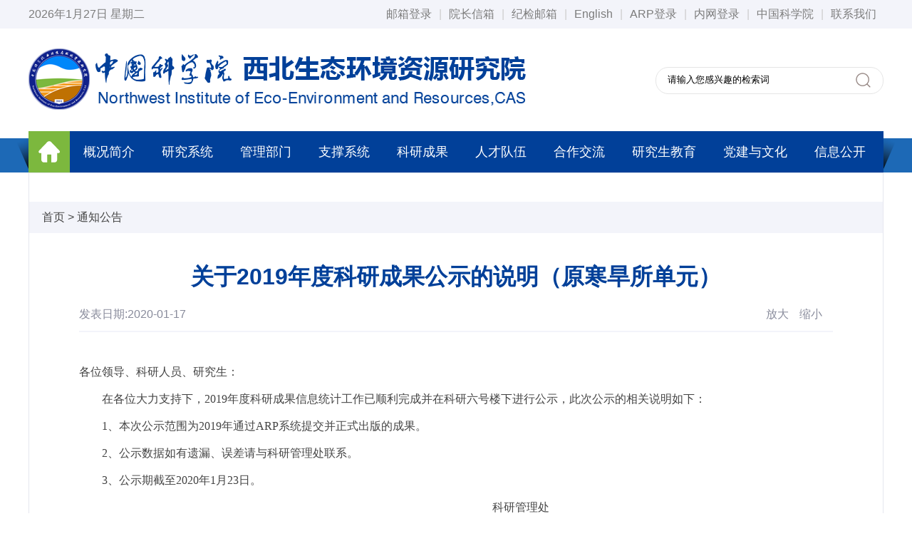

--- FILE ---
content_type: text/html
request_url: http://www.nieer.cas.cn/tzgg/202001/t20200117_5489569.html
body_size: 7707
content:
<!doctype html>
<html>
<head>
<meta http-equiv="Content-Type" content="text/html; charset=utf-8" />
<meta name="viewport" content="width=device-width, initial-scale=1.0, maximum-scale=1.0, user-scalable=no">
<meta http-equiv="X-UA-Compatible" content="IE=edge,chrome=1" />
<meta name="format-detection" content="telephone=no">

<link href="//nieer.cas.cn/images/gb2019_idangerous.swiper.css" rel="stylesheet" type="text/css" />
<link href="//nieer.cas.cn/images/gb2019_public.css" rel="stylesheet" type="text/css" />
<link href="//nieer.cas.cn/images/gb2019_main.css" rel="stylesheet" type="text/css" />
<link rel="stylesheet" type="text/css" href="//nieer.cas.cn/images/gb2019_mobile.css" media="screen and (max-width:767px)" />

<!--[if lt IE 9]>
<script type="text/javascript" src="//nieer.cas.cn/images/respond.min.js"></script>
<![endif]-->
<style type="text/css">
    .media-body li
    {
        padding:12px 0 5px 50px
    }

</style>
<style type="text/css">
    .media-left img

    {
        width:165px;
        height:200px;
    }
    @media(min-width:1921px){
        .nav li {
            padding: 0 18px;
        }
    }

</style>
<title>关于2019年度科研成果公示的说明（原寒旱所单元）----中国科学院西北生态环境资源研究院</title>
</head>

<body>
<!--header begin-->
<style>
    @media(min-width:1921px){
        .nav li {
            padding: 0 18px;
        }
    }
    @media (min-width: 2560px){
        .nav li {
            padding: 0 7px;
        }
    }

</style>
<form name="searchform" action="/search/index.html" method="get" target="_top">
    <input type="hidden" name="keyword" value="" />
</form>
<!--top1 begin-->
<div class="top1 mhide">
    <div class="boxcenter container">
        <p class="fl_all">
            <script language=Javascript type=text/Javascript>
                var day="";
                var month="";
                var ampm="";
                var ampmhour="";
                var myweekday="";
                var year="";

                mydate=new Date();
                myweekday=mydate.getDay();
                mymonth=mydate.getMonth()+1;
                myday= mydate.getDate();
                myyear= mydate.getYear();

                year=(myyear > 200) ? myyear : 1900 + myyear;
                if(myweekday == 0)
                    weekday=" 星期日 ";
                else if(myweekday == 1)
                    weekday=" 星期一 ";
                else if(myweekday == 2)
                    weekday=" 星期二 ";
                else if(myweekday == 3)
                    weekday=" 星期三 ";
                else if(myweekday == 4)
                    weekday=" 星期四 ";
                else if(myweekday == 5)
                    weekday=" 星期五 ";
                else if(myweekday == 6)
                    weekday=" 星期六 ";

                document.write(year+"年"+mymonth+"月"+myday+"日 "+weekday);
            </script>
        </p>
        <div class="fr_all">
            <a href="https://mail.cstnet.cn/" target="_blank">邮箱登录</a>|<a href="mailto:nieer@lzb.ac.cn" target="_blank">院长信箱</a>|<a href="mailto:kangshuyuan@lzb.ac.cn" target="_blank">纪检邮箱</a>|<a href="http://english.nieer.cas.cn/" target="_blank">English</a>|<a href="https://nieer.arp.cn" target="_blank">ARP登录</a>|<a href="https://newoa.arp.cn" target="_blank">内网登录</a>|<a href="http://www.cas.cn/" target="_blank">中国科学院</a>|<a href="http://nieer.cas.cn/lxwm/">联系我们</a>
        </div>
    </div>
</div>
<div class="top1 pchide">
    <div class="boxcenter container">
        <p class="fl_all">
            <script language=Javascript type=text/Javascript>
                var day="";
                var month="";
                var ampm="";
                var ampmhour="";
                var myweekday="";
                var year="";

                mydate=new Date();
                myweekday=mydate.getDay();
                mymonth=mydate.getMonth()+1;
                myday= mydate.getDate();
                myyear= mydate.getYear();

                year=(myyear > 200) ? myyear : 1900 + myyear;
                if(myweekday == 0)
                    weekday=" 星期日 ";
                else if(myweekday == 1)
                    weekday=" 星期一 ";
                else if(myweekday == 2)
                    weekday=" 星期二 ";
                else if(myweekday == 3)
                    weekday=" 星期三 ";
                else if(myweekday == 4)
                    weekday=" 星期四 ";
                else if(myweekday == 5)
                    weekday=" 星期五 ";
                else if(myweekday == 6)
                    weekday=" 星期六 ";

                document.write(year+"年"+mymonth+"月"+myday+"日 "+weekday);
            </script>
        </p>
        <div class="fr_all">
            <a href="http://english.nieer.cas.cn/" target="_blank">English</a>|<a href="http://www.cas.cn/" target="_blank">中国科学院</a>|<a href="http://nieer.cas.cn/lxwm/">联系我们</a>
        </div>
    </div>
</div>
<!--top1 end-->

<!--top2 begin-->
<div class="top2 mhide">
    <div class="boxcenter container">
        <img src="//nieer.cas.cn/images/gb2019_logo.png" class="logo" />
        <div class="search">
            <form>
                <input class="ser_ipt" value="请输入您感兴趣的检索词" onclick="javascript:if(this.value=='请输入您感兴趣的检索词') this.value=''" type="text" id="searchword" />
                <input class="ser_sub" id="sub-pc" type="button" value="" style="cursor:pointer;" />
            </form>
        </div>
    </div>
</div>
<!--top2 end-->

<!--top3 begin-->
<div class="top3 mhide">
    <div class="boxcenter container" style="width:1232px;">
        <span class="nav_left fl_all"></span>
        <ul class="nav fl_all">
            <li class="home now"><a href="http://nieer.cas.cn/"><img src="//nieer.cas.cn/images/gb2019_home.png" /></a></li>

            <li class="">
                <h4><a href="http://nieer.cas.cn/gkjj/">概况简介</a></h4>
                <dl>
                    <img src="http://nieer.cas.cn//images/gb2019_nav_dl.png" />
                    
                        <dd><a href="http://nieer.cas.cn/gkjj/ykjj/">院况简介</a></dd>
                    
                        <dd><a href="http://nieer.cas.cn/gkjj/myyzm/">名誉院长</a></dd>
                    
                        <dd><a href="http://nieer.cas.cn/gkjj/xrld/">领导集体</a></dd>
                    
                        <dd><a href="http://nieer.cas.cn/gkjj/yldzc/">院长致辞</a></dd>
                    
                        <dd><a href="http://nieer.cas.cn/gkjj/xwhzr/">学术委员会</a></dd>
                    
                        <dd><a href="http://nieer.cas.cn/gkjj/xwwyh/">学位委员会</a></dd>
                    
                </dl>
            </li>
            <li>
                <h4><a href="http://nieer.cas.cn/jgsz/yjxt/">研究系统</a></h4>
                <dl>
                    <img src="http://nieer.cas.cn//images/gb2019_nav_dl.png" />
                    
                        <dd><a href="http://nieer.cas.cn/jgsz/yjxt/yjs/">研究室</a></dd>
                    
                        <dd><a href="http://nieer.cas.cn/jgsz/yjxt/sys/">实验室</a></dd>
                    
                </dl>
            </li>
            <li>
                <h4><a href="http://nieer.cas.cn/jgsz/glxt/">管理部门</a></h4>
                <dl>
                    <img src="http://nieer.cas.cn//images/gb2019_nav_dl.png" />
                    
                        <dd><a href="http://nieer.cas.cn/jgsz/glxt/bgs/">办公室</a></dd>
                    
                        <dd><a href="http://nieer.cas.cn/jgsz/glxt/dwbgs/">党委办公室</a></dd>
                    
                        <dd><a href="http://nieer.cas.cn/jgsz/glxt/kyglc/">科研管理处</a></dd>
                    
                        <dd><a href="http://nieer.cas.cn/jgsz/glxt/zdrwc/">重大任务处</a></dd>
                    
                        <dd><a href="http://nieer.cas.cn/jgsz/glxt/rlzyc/">人事人才处</a></dd>
                    
                        <dd><a href="http://nieer.cas.cn/jgsz/glxt/jhcwc/">计划财务处</a></dd>
                    
                        <dd><a href="http://nieer.cas.cn/jgsz/glxt/jdsjc/">监督审计处</a></dd>
                    
                        <dd><a href="http://nieer.cas.cn/jgsz/glxt/gyzcglc/">资产管理处</a></dd>
                    
                        <dd><a href="http://nieer.cas.cn/jgsz/glxt/yjsb/">研究生部</a></dd>
                    
                </dl>
            </li>
            <li>
                <h4><a href="http://nieer.cas.cn/jgsz/zcxt/">支撑系统</a></h4>
                <dl>
                    <img src="http://nieer.cas.cn//images/gb2019_nav_dl.png" />
                    
                        <dd><a href="http://nieer.cas.cn/jgsz/zcxt/ywtz/">野外台站</a></dd>
                    
                        <dd><a href="http://www.ncdc.ac.cn/portal/">国家冰川冻土沙漠科学数据中心</a></dd>
                    
                        <dd><a href="http://www.llas.ac.cn/">文献情报中心</a></dd>
                    
                        <dd><a href="https://www.nieer.cas.cn">公共技术中心</a></dd>
                    
                        <dd><a href="http://nieer.cas.cn/jgsz/zcxt/qkbjb/">期刊编辑出版部</a></dd>
                    
                </dl>
            </li>
            <li>
                <h4><a href="http://nieer.cas.cn/kycg/">科研成果</a></h4>
                <dl>
                    <img src="http://nieer.cas.cn//images/gb2019_nav_dl.png" />
                    
                        <dd><a href="http://nieer.cas.cn/kycg/hj/">获奖</a></dd>
                    
                        <dd><a href="http://nieer.cas.cn/kycg/lw/">论文</a></dd>
                    
                        <dd><a href="http://nieer.cas.cn/kycg/zz/">专著</a></dd>
                    
                        <dd><a href="http://nieer.cas.cn/kycg/zl/">专利</a></dd>
                    
                        <dd><a href="http://nieer.cas.cn/kycg/rjk/">软件库</a></dd>
                    
                </dl>
            </li>
            <li>
                <h4><a href="http://nieer.cas.cn/rcdw/">人才队伍</a></h4>
                <dl>
                    <img src="http://nieer.cas.cn//images/gb2019_nav_dl.png" />
                    
                        <dd><a href="http://nieer.cas.cn/rcdw/yszj/">两院院士</a></dd>
                    
                        <dd><a href="http://nieer.cas.cn/rcdw/jcqn/">杰出青年</a></dd>
                    
                        <dd><a href="http://nieer.cas.cn/rcdw/yxqn/">四青人才</a></dd>
                    
                        <dd><a href="http://nieer.cas.cn/rcdw/yjy/">研究员</a></dd>
                    
                        <dd><a href="http://nieer.cas.cn/rcdw/qch/">青促会会员</a></dd>
                    
                        <dd><a href="http://nieer.cas.cn/rcdw/xbzg/">西部之光</a></dd>
                    
                </dl>
            </li>
            <li>
                <h4><a href="http://nieer.cas.cn/hzjl/">合作交流</a></h4>
                <dl>
                    <img src="http://nieer.cas.cn//images/gb2019_nav_dl.png" />
                    
                        <dd><a href="http://nieer.cas.cn/hzjl/jldt/">交流动态</a></dd>
                    
                        <dd><a href="http://nieer.cas.cn/hzjl/hzxm/">合作项目</a></dd>
                    
                        <dd><a href="http://nieer.cas.cn/hzjl/gjhy/">国际会议</a></dd>
                    
                </dl>
            </li>
            <li><h4><a href="https://nieer.cas.cn/edu/">研究生教育</a></h4></li>
            <li>
                <h4><a href="http://www.nieer.cas.cn/djywh/">党建与文化</a></h4>
                <!--<h4><a href="http://nieer.cas.cn/dj/">党建文化</a></h4>
<dl>
    <img src="http://nieer.cas.cn//images/gb2019_nav_dl.png" />
    
    <dd><a href="http://nieer.cas.cn/dj/dzgz/">党群工作</a></dd>
    
    <dd><a href="http://nieer.cas.cn/dj/swgky/">所务公开</a></dd>
    
    <dd><a href="http://nieer.cas.cn/dj/whhd/">文化活动</a></dd>
    
    <dd><a href="http://nieer.cas.cn/dj/xxbs/">形象标识</a></dd>
    
    <dd><a href="http://nieer.cas.cn/dj/cs/">内网系统</a></dd>
    
</dl>-->
            </li>
            <li>
                <h4><a href="http://nieer.cas.cn/xxgk/">信息公开</a></h4>
                <dl>
                    <img src="http://nieer.cas.cn//images/gb2019_nav_dl.png" />
                    
                        <dd><a href="http://nieer.cas.cn/xxgk/xxgkgd/">信息公开规定</a></dd>
                    
                        <dd><a href="http://nieer.cas.cn/xxgk/xxgkzn/">信息公开指南</a></dd>
                    
                        <dd><a href="http://nieer.cas.cn/xxgk/xxgkml/">信息公开目录</a></dd>
                    
                        <dd><a href="http://nieer.cas.cn/xxgk/xxgksq/">依申请公开</a></dd>
                    
                        <dd><a href="http://nieer.cas.cn/xxgk/xxgkndbg/">信息公开年度报告</a></dd>
                    
                        <dd><a href="http://nieer.cas.cn/xxgk/xxgklxfs/">信息公开联系方式</a></dd>
                    
                </dl>
            </li>
        </ul>
        <span class="nav_right fr_all"></span>
    </div>
</div>
<!--top3 end-->


<!--m 导航弹窗 begin-->
<div class="m_nav_bg">
    <ul class="m_nav_model">
        <li>
            <h4>概况简介</h4>
            <dl>
                
                    <dd><a href="http://nieer.cas.cn/gkjj/ykjj/">院况简介</a></dd>
                
                    <dd><a href="http://nieer.cas.cn/gkjj/myyzm/">名誉院长</a></dd>
                
                    <dd><a href="http://nieer.cas.cn/gkjj/xrld/">领导集体</a></dd>
                
                    <dd><a href="http://nieer.cas.cn/gkjj/yldzc/">院长致辞</a></dd>
                
                    <dd><a href="http://nieer.cas.cn/gkjj/xwhzr/">学术委员会</a></dd>
                
                    <dd><a href="http://nieer.cas.cn/gkjj/xwwyh/">学位委员会</a></dd>
                
            </dl>
        </li>
        <li>
            <h4>研究系统</h4>
            <dl>
                
                    <dd><a href="http://nieer.cas.cn/jgsz/yjxt/yjs/">研究室</a></dd>
                
                    <dd><a href="http://nieer.cas.cn/jgsz/yjxt/sys/">实验室</a></dd>
                
            </dl>
        </li>
        <li>
            <h4>管理部门</h4>
            <dl>
                
                    <dd><a href="http://nieer.cas.cn/jgsz/glxt/bgs/">办公室</a></dd>
                
                    <dd><a href="http://nieer.cas.cn/jgsz/glxt/dwbgs/">党委办公室</a></dd>
                
                    <dd><a href="http://nieer.cas.cn/jgsz/glxt/kyglc/">科研管理处</a></dd>
                
                    <dd><a href="http://nieer.cas.cn/jgsz/glxt/zdrwc/">重大任务处</a></dd>
                
                    <dd><a href="http://nieer.cas.cn/jgsz/glxt/rlzyc/">人事人才处</a></dd>
                
                    <dd><a href="http://nieer.cas.cn/jgsz/glxt/jhcwc/">计划财务处</a></dd>
                
                    <dd><a href="http://nieer.cas.cn/jgsz/glxt/jdsjc/">监督审计处</a></dd>
                
                    <dd><a href="http://nieer.cas.cn/jgsz/glxt/gyzcglc/">资产管理处</a></dd>
                
                    <dd><a href="http://nieer.cas.cn/jgsz/glxt/yjsb/">研究生部</a></dd>
                
            </dl>
        </li>
        <li>
            <h4>支撑系统</h4>
            <dl>
                
                    <dd><a href="http://nieer.cas.cn/jgsz/zcxt/ywtz/">野外台站</a></dd>
                
                    <dd><a href="http://www.ncdc.ac.cn/portal/">国家冰川冻土沙漠科学数据中心</a></dd>
                
                    <dd><a href="http://www.llas.ac.cn/">文献情报中心</a></dd>
                
                    <dd><a href="https://www.nieer.cas.cn">公共技术中心</a></dd>
                
                    <dd><a href="http://nieer.cas.cn/jgsz/zcxt/qkbjb/">期刊编辑出版部</a></dd>
                
            </dl>
        </li>
        <li>
            <h4>科研服务</h4>
            <dl>
                
                    <dd><a href="http://nieer.cas.cn/kyfw/yswgh/">一三五规划</a></dd>
                
                    <dd><a href="http://nieer.cas.cn/kyfw/zdxm/">重大项目</a></dd>
                
                    <dd><a href="http://nieer.cas.cn/kyfw/kxsj/">科学数据</a></dd>
                
                    <dd><a href="http://gaohan.casnw.net/portal/">科学计算</a></dd>
                
                    <dd><a href="http://www.llas.cas.cn/fwwz/">文献资源</a></dd>
                
                    <dd><a href="http://www.llas.cas.cn/xscbw/xsqk/">特色专刊</a></dd>
                
            </dl>
        </li>
        <li>
            <h4>科研成果</h4>
            <dl>
                
                    <dd><a href="http://nieer.cas.cn/kycg/hj/">获奖</a></dd>
                
                    <dd><a href="http://nieer.cas.cn/kycg/lw/">论文</a></dd>
                
                    <dd><a href="http://nieer.cas.cn/kycg/zz/">专著</a></dd>
                
                    <dd><a href="http://nieer.cas.cn/kycg/zl/">专利</a></dd>
                
                    <dd><a href="http://nieer.cas.cn/kycg/rjk/">软件库</a></dd>
                
            </dl>
        </li>
        <li>
            <h4>人才队伍</h4>
            <dl>
                
                    <dd><a href="http://nieer.cas.cn/rcdw/yszj/">两院院士</a></dd>
                
                    <dd><a href="http://nieer.cas.cn/rcdw/jcqn/">杰出青年</a></dd>
                
                    <dd><a href="http://nieer.cas.cn/rcdw/yxqn/">四青人才</a></dd>
                
                    <dd><a href="http://nieer.cas.cn/rcdw/yjy/">研究员</a></dd>
                
                    <dd><a href="http://nieer.cas.cn/rcdw/qch/">青促会会员</a></dd>
                
                    <dd><a href="http://nieer.cas.cn/rcdw/xbzg/">西部之光</a></dd>
                
            </dl>
        </li>
        <li>
            <h4>合作交流</h4>
            <dl>
                
                    <dd><a href="http://nieer.cas.cn/hzjl/jldt/">交流动态</a></dd>
                
                    <dd><a href="http://nieer.cas.cn/hzjl/hzxm/">合作项目</a></dd>
                
                    <dd><a href="http://nieer.cas.cn/hzjl/gjhy/">国际会议</a></dd>
                
            </dl>
        </li>
        <li><h4><a href="https://nieer.cas.cn/edu/">研究生教育</a></h4></li>
        <li>
            <h4><a href="http://www.nieer.cas.cn/djywh/">党建与文化</a></h4>
            <!--<h4>党建与文化</h4>
            <dl>
                
                <dd><a href="http://nieer.cas.cn/dj/dzgz/">党群工作</a></dd>
                
                <dd><a href="http://nieer.cas.cn/dj/swgky/">所务公开</a></dd>
                
                <dd><a href="http://nieer.cas.cn/dj/whhd/">文化活动</a></dd>
                
                <dd><a href="http://nieer.cas.cn/dj/xxbs/">形象标识</a></dd>
                
                <dd><a href="http://nieer.cas.cn/dj/cs/">内网系统</a></dd>
                
            </dl>-->
        </li>
        <li>
            <h4><a href="http://nieer.cas.cn/xxgk/">信息公开</a></h4>
            <!--
                        <dl>
                            
                            <dd><a href="http://nieer.cas.cn/xxgk/xxgkgd/">信息公开规定</a></dd>
                            
                            <dd><a href="http://nieer.cas.cn/xxgk/xxgkzn/">信息公开指南</a></dd>
                            
                            <dd><a href="http://nieer.cas.cn/xxgk/xxgkml/">信息公开目录</a></dd>
                            
                            <dd><a href="http://nieer.cas.cn/xxgk/xxgksq/">依申请公开</a></dd>
                            
                            <dd><a href="http://nieer.cas.cn/xxgk/xxgkndbg/">信息公开年度报告</a></dd>
                            
                            <dd><a href="http://nieer.cas.cn/xxgk/xxgklxfs/">信息公开联系方式</a></dd>
                            
                        </dl>
            -->
        </li>
    </ul>
</div>
<!--m 导航弹窗 end-->
<div class="m_top pchide">
	<a href="http://nieer.cas.cn/"><img src="http://nieer.cas.cn/images/gb2019_back.png" class="back fl_all" /></a>
	<h4>通知公告</h4>
	<img src="http://nieer.cas.cn/images/gb2019_menu_m.png" class="m_nav fr_all" />
</div>
<!--header end-->

<!--main begin-->
<div class="main">
	<div class="boxcenter container" style="overflow:hidden; padding-bottom:30px">      
		<!--main_box begin-->
		<div class="main_box">
			<div class="station mhide"><p><a href="../../" title="首页" class="CurrChnlCls">首页</a>&nbsp;&gt;&nbsp;<a href="../" title="通知公告" class="CurrChnlCls">通知公告</a></p></div>
         
			<div class="xl">
				<h3 class="xl_title">关于2019年度科研成果公示的说明（原寒旱所单元）</h3>
				<h3 class="xl_subtitle"></h3>
				<div class="xl_obj">
					<p class="fl_all"><span>发表日期:2020-01-17</span><span id="source">来源：</span></p>
					<p class="fr_all mhide"><span class="obj_big">放大</span><span class="obj_small">缩小</span></p>
				</div>
				<div class="xl_con">
					<style type="text/css">.TRS_Editor P{margin-top:0px;margin-bottom:6px;line-height:2.0;font-family:宋体;font-size:10.5pt;}.TRS_Editor DIV{margin-top:0px;margin-bottom:6px;line-height:2.0;font-family:宋体;font-size:10.5pt;}.TRS_Editor TD{margin-top:0px;margin-bottom:6px;line-height:2.0;font-family:宋体;font-size:10.5pt;}.TRS_Editor TH{margin-top:0px;margin-bottom:6px;line-height:2.0;font-family:宋体;font-size:10.5pt;}.TRS_Editor SPAN{margin-top:0px;margin-bottom:6px;line-height:2.0;font-family:宋体;font-size:10.5pt;}.TRS_Editor FONT{margin-top:0px;margin-bottom:6px;line-height:2.0;font-family:宋体;font-size:10.5pt;}.TRS_Editor UL{margin-top:0px;margin-bottom:6px;line-height:2.0;font-family:宋体;font-size:10.5pt;}.TRS_Editor LI{margin-top:0px;margin-bottom:6px;line-height:2.0;font-family:宋体;font-size:10.5pt;}.TRS_Editor A{margin-top:0px;margin-bottom:6px;line-height:2.0;font-family:宋体;font-size:10.5pt;}</style><div class=TRS_Editor><span>
<p align="justify">各位领导、科研人员、研究生：</p>
<p align="justify">　　在各位大力支持下，2019年度科研成果信息统计工作已顺利完成并在科研六号楼下进行公示，此次公示的相关说明如下：</p>
<p align="justify">　　1、本次公示范围为2019年通过ARP系统提交并正式出版的成果。</p>
<p align="justify">　　2、公示数据如有遗漏、误差请与科研管理处联系。</p>
<p align="justify">　　3、公示期截至2020年1月23日。</p>
<p align="justify">　　　　　　　　　　　　　　　　　　　　　　　　　　　　　　　　　　　 　科研管理处</p>
<p align="justify">　　　　　　　　　　　　　　　　　　　　　　　　　　　　　　　　　　 　2020年1月17日</p>
</span></div>
				</div>
				
				<!--share begin
				<div class="share bdsharebuttonbox mhide" data-tag="share_1">
					<a class="bds_weixin" data-cmd="weixin"></a>
					<a class="bds_tsina" data-cmd="tsina"></a>
					<a class="bds_more" data-cmd="more"></a>更多分享
				</div>
				<script>
					window._bd_share_config = {
						"common" : {
						"bdSnsKey" : {},
						"bdText" : "xxxx",  //分享时的标题
						"bdUrl" : 'https://www.baidu.com', //分享的链接
						"bdDesc":'xxx',  //分享时的文本摘要
						"bdMini" : "2", //下拉浮层中分享按钮的列数
						"bdMiniList" : false, //自定义下拉浮层中的分享按钮类型和排列顺序
						"bdStyle" : "0",
						"bdSize" : "32", //分享按钮的尺寸
						},
						"share" : {}
					};
					with(document)0[(getElementsByTagName('head')[0]||body).appendChild(createElement('script')).src='//bdimg.share.baidu.com/static/api/js/share.js?cdnversion='+~(-new Date()/36e5)];
				</script>
             share end-->
             
				<div class="clear"></div>
				<div class="file">
					<h4 class="file_title"><p>附件</p></h4>
					<ul class="file_list">
						<li></</li>
					</ul>
					<div class="xl_ewm mhide"> 
						<div id="qrcode" style="text-align:center"></div>
						<p>扫一扫在手机浏览</p>
					</div>
				</div>
			</div>
         
		</div>
		<!--main_box end-->
	</div>
</div>
<!--main end-->

<!--foot begin-->
<!--右侧浮动-->
<!--
<div class="Rightfixed" style="position:fixed;bottom:210px">
	<div class="RF_box RF_wx"><img src="//nieer.cas.cn/" /><img src="//nieer.cas.cn/" class="RF_rem" /></div>
	<div class="RF_box RF_wx"><img src="//nieer.cas.cn/" /><img src="//nieer.cas.cn/" class="RF_rem" /></div>
	<div class="RF_box"><img src="//nieer.cas.cn/images/gb2019_scroll_msg.png" /></div>
	<div class="RF_box"><img src="//nieer.cas.cn/images/gb2019_scroll_top.png" id="returnTop" /></div>
</div>-->
<img src="//nieer.cas.cn/images/gb2019_return_m.png" id="returnTopM" />
<!--end-->
<div class="foot">
    <div class="foot1">
        <div class="boxcenter container">
            <select onchange="window.open(this.value)">
                <option>中国科学院网站</option>
                
                    <option value="http://www.lzb.cas.cn">中国科学院兰州分院</option>
                
                    <option value="http://www.nwipb.cas.cn/">西北高原生物研究所</option>
                
                    <option value="http://www.isl.cas.cn">青海盐湖研究所</option>
                
                    <option value="http://www.licp.cas.cn/">兰州化学物理研究所</option>
                
                    <option value="https://www.imp.cas.cn/">近代物理研究所</option>
                
            </select>
            <select onchange="window.open(this.value)">
                <option>政府网站</option>
                
                    <option value="http://www.gov.cn/">中国政府网</option>
                
                    <option value="http://www.sdpc.gov.cn/">国家发改委</option>
                
                    <option value="http://www.moe.edu.cn/">教育部</option>
                
                    <option value="http://www.most.gov.cn/">科技部</option>
                
                    <option value="http://www.miit.gov.cn/">工业和信息化部</option>
                
                    <option value="http://www.mof.gov.cn/">财政部</option>
                
                    <option value="http://www.cae.cn/">中国工程院</option>
                
                    <option value="http://www.nsfc.gov.cn/">国家自然科学基金委员会</option>
                
                    <option value="http://www.cast.org.cn/">中国科学技术协会</option>
                
            </select>
            <select onchange="window.open(this.value)">
                <option>国内科研机构</option>
                
                    <option value="http://www.forestry.ac.cn/">中国林业科学研究院</option>
                
                    <option value="http://www.cags.ac.cn/">中国地质科学院</option>
                
                    <option value="http://www.iwhr.com/">中国水利水电科学研究院</option>
                
                    <option value="http://www.caas.net.cn/">中国农业科学院</option>
                
                    <option value="http://www.cams.ac.cn/">中国医学科学院</option>
                
                    <option value="http://home.rails.com.cn/">中国铁道科学研究院</option>
                
            </select>
            <select onchange="window.open(this.value)">
                <option>国际科研机构</option>
                
                    <option value="http://www.nationalacademies.org/">美国国家科学院</option>
                
                    <option value="http://www.nsf.gov/">美国国家科学基金委</option>
                
                    <option value="http://www.cbs.mpg.de/">德国马普学会</option>
                
                    <option value="http://www.avh.de/">德国洪堡基金会</option>
                
                    <option value="http://www.fraunhofer.de/">德国弗朗霍夫学会</option>
                
                    <option value="http://www.dfg.de/">德意志研究联合会</option>
                
                    <option value="http://www.cnrs.fr/">法国国家科研中心</option>
                
                    <option value="http://www.cea.fr/">法国原子能总署</option>
                
                    <option value="http://www.lamap.fr/">法兰西科学院</option>
                
                    <option value="http://www.rca.ac.uk/">英国皇家学院</option>
                
                    <option value="http://www.kva.se/">瑞典皇家科学院</option>
                
                    <option value="http://www.ras.ru/">俄罗斯科学院</option>
                
                    <option value="http://www.rsc.ca/">加拿大皇家学会</option>
                
                    <option value="http://www.science.org.au/">澳大利亚科学院</option>
                
            </select>
            <select class="mar0" onchange="window.open(this.value)">
                <option>新闻媒体</option>
                
                    <option value="http://www.people.com.cn/">人民网</option>
                
                    <option value="http://www.xinhuanet.com/">新华网</option>
                
                    <option value="http://www.gmw.cn/">光明网</option>
                
                    <option value="http://www.ce.cn/">中国经济网</option>
                
                    <option value="http://www.sciencenet.cn/">科学网</option>
                
            </select>
        </div>
    </div>
    <div class="foot2">
        <div class="boxcenter container clearfix">
            <img src="//nieer.cas.cn/images/gb2019_logo_cas.png" class="foot2_logo" />
            <div class="foot2_m" style="width:580px;">
                <p>中国科学院西北生态环境资源研究院　版权所有　<br />京ICP备05002857号-1</p>
                <p>地址：甘肃省兰州市东岗西路320号　　邮编：730000</p>
                <p>Email：kych@lzb.ac.cn　<br />传真：0931-8273894　电话：0931-4967518</p>
            </div>
            <!--<img src="//nieer.cas.cn//images/gb2019_conac.png" class="foot2_img" />-->

            <script type="text/javascript">document.write(unescape("%3Cspan id='_ideConac' %3E%3C/span%3E%3Cscript src='https://dcs.conac.cn/js/33/000/0000/60427063/CA330000000604270630001.js'  type='text/javascript'%3E%3C/script%3E"));</script>

            <div style="float:right"><img src="/images/wx2.png" /></div>
            <div style="float:right;padding-right:16px"><img src="/images/arp2.png" /></div>
        </div>
    </div>
</div>
<!--foot end-->

<script src="//nieer.cas.cn/images/jquery.min.js"></script>
<script src="//nieer.cas.cn/images/gb2019_h5.js"></script>
<script src="//nieer.cas.cn/images/gb2019_resize.js"></script>
<script src="//nieer.cas.cn/images/gb2019_idangerous.swiper.min.js"></script>
<script src="//nieer.cas.cn/images/gb2019_main.js"></script>

<!--全文搜索-->
<script type="text/javascript">
    function isValid(str){
        if(str.indexOf('&') != -1 || str.indexOf('<') != -1 || str.indexOf('>') != -1 || str.indexOf('\'') != -1
            || str.indexOf('\\') != -1 || str.indexOf('/') != -1 || str.indexOf('"') != -1
            || str.indexOf('%') != -1 || str.indexOf('#') != -1){
            return false;
        }
        return true;
    }
    $(function(){
        $('#sub-pc').click(function(){
            var searchword = $.trim($('#searchword').val());
            if(searchword == "" || searchword == "请输入关键字" || !isValid(searchword)){
                alert("请输入关键词后再进行提交。");
                return false;
            }
            $('input[name="keyword"]').val(encodeURI(searchword));
            $('form[name="searchform"]').submit();
        });

        $('#sub-mobile').click(function(){
            var iptSword = $.trim($('#iptSword').val());
            if(iptSword == "" || iptSword == "请输入关键字" || !isValid(iptSword)){
                alert("请输入关键词后再进行提交。");
                return false;
            }
            $('input[name="keyword"]').val(encodeURI(iptSword));
            $('form[name="searchform"]').submit();
        });
    });
    $(".m_nav").unbind("click");
    $(".m_nav").click(function(){
        $(".m_nav_bg").slideToggle(300);
    })
    $(".m_nav_model li h4").unbind("click");
    $(".m_nav_model li h4").click(function(){
        $(this).siblings("dl").slideToggle(300);
        $(this).parent("li").siblings().find("dl").hide();
    })
    window.onload=function () { $("input").attr('onkeydown',"if(event.keyCode===13){return false;}"); };
</script>
<script src="//api.cas.cn/plugin/qrcode/jquery.qrcode.min.js"></script>
<script>
	$('#qrcode').qrcode({
			width: 140,//二维码的宽度
			height: 140,//二维码的高度
			text: window.location.href,//这里是扫描二维码要打开的页面地址
			colorDark : '#0000ff',//二维码黑白颜色设置
			colorLight : '#ffffff'//二维码黑白颜色设置
		});
	
	if(!$(".file_list li").height()>0){
		$(".file_title").hide();
	}
	
	var docsourcename = "";
	if(docsourcename == ""){
		$("#source").hide();
	}
</script>
</body>
</html>

--- FILE ---
content_type: text/css
request_url: http://nieer.cas.cn/images/gb2019_public.css
body_size: 7457
content:
@charset "utf-8";
html, body, div, span, applet, object, iframe,
h1, h2, h3, h4, h5, h6, p, blockquote, pre,
a, abbr, acronym, address, big, cite, code,
del, dfn, em, img, ins, kbd, q, s, samp,
small, strike, strong, sub, sup, tt, var,
b, u, i, center,
dl, dt, dd, ol, ul, li,
fieldset, form, label, legend,
caption,
article, aside, canvas, details, embed,
figure, figcaption, footer, header, hgroup,
menu, nav, output, ruby, section, summary,
time, mark, audio, video { margin:0; padding:0; border: 0;} 
table, caption, tbody, tfoot, thead, tr, th, td  { margin:0; padding:0;} 
a,area{ outline:none; blr:expression(this.onFocus=this.blur()); }
a { text-decoration:none;color:#444;}
a:hover { text-decoration:none; -webkit-tap-highlight-color:transparent; color:#2966ca}
img { -ms-interpolation-mode: bicubic; }

html, body { font-family:'微软雅黑', sans-serif;font-size:16px;color:#444;min-width: 1200px;} 
html{height:100%; position:relative}
input { border-radius:0; }  
button{-webkit-appearance: none; border-radius:0;} 
div, span, h1, h2, h3, h4, h5, h6, p, a, img, dl, dt, dd, ol, ul, li, form { list-style:none; }
@-webkit-viewport { width:device-width; }
@-moz-viewport { width:device-width; }
@-ms-viewport { width:device-width; }
@-o-viewport { width:device-width; }
@viewport { width:device-width; }
.boxcenter { margin:0 auto;}
.fl_all { float:left; display:inline-block }
.fr_all { float:right; display:inline-block }
.txtdot { overflow:hidden; white-space:nowrap; text-overflow:ellipsis }


/*responsive Normal*/
.maxcontainer { min-width:1200px; }
.container {width:1200px;}
.fl_pc { float:left; display:inline-block }
.fr_pc { float:right; display:inline-block }
.col_2in1 { width:50%; *width:49.9% }
.col_3in1 { width:33.3%  }
.col_4in1 { width:25%; *width:24.9% }
.col_5in1 { width:20%; *width:19.9% }
.col_6in1 { width:16.6% }
.pchide { display:none; }
.mhide { display:block; }
.padhide{display:block;}
.padshow{display:none;}
.mar0{margin-left:0 !important; margin-right:0 !important;}
.clearfix:after {content:""; display:block; height:0; visibility:hidden; clear:both; }
.clearfix{zoom:1;}
.clear{clear:both; height:0; font-size:0;overflow:hidden; line-height:0;}
.main{position:relative; /*! overflow:hidden; */}

.top1{background:#f3f4fa; height:40px; font-size:16px; line-height:40px;  color:#cdcdcd}
.top1 a{margin:0 10px; color:#7c7c7c;}
.top1 p{color:#7c7c7c;}
.top2{height:154px}
.logo{margin-top:28px; float:left;}
.search{width:318px; height:36px; border:1px solid #e5e5e5; border-radius:18px; float:right; margin-top:54px;}
.ser_ipt{height:34px; line-height:34px; border:0; width:240px; margin-left:16px; float:left;-webkit-appearance: none; padding:0}
.ser_sub{width:24px; height:24px; background:url(gb2019_search.png) no-repeat center; border:0; float:right; margin:5px 16px 0 0}
.top3{height:48px; background:#1d69b6; overflow:visible}
.nav_left{background:url(gb2019_nav_l.png); width:16px; height:43px;}
.nav_right{background:url(gb2019_nav_r.png); width:16px; height:43px;}
.nav{width:1200px; margin-top:-10px; background:#014099; overflow:visible;}
.nav li{float:left;font-size:18px;height:58px;line-height:58px;padding: 0 19px;overflow:visible;position:relative;}
.nav li h4{font-weight:normal}
.nav li h4 a{color:#fff}
.nav li a{color:#fff}
.nav li.home{padding:0 14px}
.nav li.now{background:#7cb83e;}
.home img{margin-top:14px}
.nav li dl{position:absolute; background:#fff; z-index:3; padding:10px; border-radius:5px; border:1px solid #d9d9d9; left:50%; display:none;min-width: max-content; width:160px\0; margin-left:-90px\0;}
@media screen and (-webkit-min-device-pixel-ratio:0) {
	.nav li dl{ transform: translate(-50%, 0);}
}
@-moz-document url-prefix() {
	.nav li dl{ transform: translate(-50%, 0);}
}
.nav li dd a{color:#333}
.nav li dd{height:40px; line-height:40px; text-align:center; border-bottom:1px dashed #bbd8f5; font-size:16px; min-width:124px;}
.nav li dd:hover{background:#1d69b6}
.nav li dd:hover a{color:#fff}
.nav li dl img{ position:absolute; margin-top:-21px; left:50%;margin-left:-11px;}
.nav li:hover dl{display:block}
.nav li:hover h4 a{color:#ecdf4e; font-weight:bold}

.foot{background:#124893; margin-top:30px}
.foot1{ background:#124ea2; overflow:hidden; padding:25px 0 20px 0;}
.foot1 select{width:225px; height:34px; float:left; border:1px solid #517cb8; background:; margin-right:18px; color:#fff; font-size:16px;-webkit-appearance:none;background:url(gb2019_jt.png) no-repeat 200px center #2a60ab;}
.foot1 select option{font-size:16px; color:#fff;}
.foot2 p{ font-size:14px; color:#fff; line-height:30px;}
.foot2{padding:20px 0}
.foot2 p br{display:none}
.foot1 select:last{margin-right:0}
.foot2_logo{float:left; margin-right:100px; margin-top:10px}
.foot2_m{ float:left; width:700px;}
.foot2_img{float:right; width:80px; margin-top:10px; margin-right:60px;}


.main_left{width:185px; float:left; margin-top:38px; margin-right:38px;}
.left_title{height:70px; background:url(gb2019_left_t.jpg) no-repeat center; font-size:24px; font-weight:bold; color:#fff; line-height:70px; text-align:center}
.menu li{background:#f3f4fa;height:60px;line-height: 30px;height: auto;margin-bottom:2px;font-size:18px;text-align:center;font-weight:bold;/* height: auto !important; */padding: 10px;}
.menu li a{color:#1d69b6;}
.menu .now{background:url(gb2019_line_blue2.jpg) no-repeat left center #f3f4fa}
.main_right{overflow:hidden; margin-top:38px}

.station{height:44px; background:#f3f4fa; padding:0 18px; line-height:44px;}
.station p{font-size:16px}

.on, .page a{padding:0 12px; height:30px; display:inline-block; border:1px solid #e5e6ef; line-height:30px; font-size:16px; margin-right:8px}
.page_num{width:56px; height:30px;border:1px solid #e5e6ef; margin:0 8px}
.page_go{ width:78px; height:30px;border:1px solid #e5e6ef; background:#f3f4fa; margin-left:10px; font-size:16px; font-family:微软雅黑;}
.on,.page a:hover{background:#1d69b6; color:#fff}
.page{text-align:right}
#more{    width: 424px !important;
    height: 76px;
    color: #3a56b6;
    border: 1px solid #3a56b6;
    background: none;
    font-size: 28px;
    border-radius: 4px;
    margin-top: 40px;}

.main_content{border:1px solid #e5e6ef; padding:38px 70px}

.m_nav_bg{position: absolute;width:100%;height:100%;top:0;left:0;background:rgba(0,0,0,0.5);z-index:10;display:none;}
.m_nav_model{width:400px; float:right; background:#fff; height:100%; overflow-y:auto;}
.m_nav_model li h4{font-size:32px; height:84px; line-height:84px; border-bottom:1px solid #dbdbdb; background: url(gb2019_nav_menu_up.png) no-repeat 370px center #f0f0f0; padding-left:40px;}
.m_nav_model dd{font-size:28px; background:url(gb2019_dian.png) no-repeat 12px center; padding-left:40px; margin-left:40px; line-height:50px;}
.m_nav_model dl{padding:20px 0; display:none}

.Rightfixed{position:fixed; bottom:200px;  left:50%; margin-left:634px;-webkit-transform: translateZ(0); z-index: 10;}
.Rightfixed img{display:block; width:40px; margin-bottom:2px; }
#returnTop{display:none}
#returnTopM{position: fixed; right: 20px; bottom:20px; display:none; z-index: 20;}
.Rightfixed .RF_rem{position: absolute; width: 130px; height: 130px; bottom:-44px; left:-138px; display:none;}
.RF_wx:hover .RF_rem{display:block;}



--- FILE ---
content_type: text/css
request_url: http://nieer.cas.cn/images/gb2019_main.css
body_size: 6563
content:
@charset "utf-8";
/* CSS Document */
.main_list li{background:url(gb2019_dian.png) no-repeat left center; padding-left:20px; font-size:16px; line-height:34px; overflow:hidden}
.main_list li span{float:right; color:#bfc1cb;}
.main_list li.list_line{border-bottom:1px dashed #d0d1d8; height:15px; background:0; margin-bottom:15px}
.main_list{margin:20px 0}
.main_list li a{overflow:hidden; white-space:nowrap; text-overflow:ellipsis; display:block; float:left; width:858px;}

.main_list_img li img{width:137px; height:180px; padding:4px; background:#f3f4fa;}
.main_list_img li{float:left; width:144px; margin-right:64px; margin-top:30px}
.main_list_img li p{text-align:center; font-size:16px; margin-top:10px}
.main_list_img{overflow:hidden; width:1100px; margin-bottom:60px}

.main_list_video li img{width:211px; height:140px; border:1px solid #e5e6ef}
.main_list_video li{float:left; width:213px; margin-right:33px; margin-top:30px}
.main_list_video li p{font-size:16px; margin-top:6px; line-height:26px; height:52px; overflow:hidden}
.main_list_video{overflow:hidden; width:1230px; margin-bottom:60px}

.main_list2 li img{width:190px; height:126px; float:left; margin-right:20px}
.main_list2 li{float:left; padding:16px 20px; border:1px solid #e5e6ef; margin-right:20px; width:436px; margin-top:30px}
.gl_txt{height:126px; overflow:hidden}
.gl_txt h5{font-size:16px; line-height:26px; margin-bottom:10px;}
.gl_txt span{font-size:14px; color:#bfc1cb}
.main_list2{overflow:hidden; width:1220px; margin-bottom:60px;}

.main_select input, .main_select select{width:183px; height:45px; border:0; background:#e7f3ff; margin-right:10px; padding:0 10px; color:#1d69b5; font-size:16px;font-family:微软雅黑;}
.main_select{overflow:hidden; margin:40px 0 20px}
.main_select button{width:114px; height:45px; background:url(gb2019_search2.png) no-repeat 16px center #1d69b5; padding-left:50px; border:0; color:#fff; font-size:18px; font-family:微软雅黑;}
.main_select input::-webkit-input-placeholder {color:#1d69b5; }
.main_select input::-moz-placeholder {color:#1d69b5; }
.main_select input:-ms-input-placeholder {color:#1d69b5; }
.main_select input:-moz-placeholder {color:#1d69b5;}
.main_select .date{background:url(gb2019_time.png) no-repeat 168px center #e7f3ff;}

.hj_table{width:99.8%; border-collapse:collapse; margin-bottom:40px}
.hj_table th{height:44px; background:#1d69b5; font-size:16px; color:#fff;}
.hj_table td{border:1px solid #e5e6ef; padding:12px 16px}
.hj_table tr:nth-child(even){background:#f1f8ff}

.main_box{ border:1px solid #e5e6ef; padding:40px 0}
.xl{padding:0 70px}
.xl_title{font-size:32px; color:#014099; margin:40px 0 20px 0; text-align:center}
.xl_subtitle{font-size:22px; color:#014099; margin:0px 0 20px 0; text-align:center; font-weight: normal}
.xl_obj{border-bottom:2px solid #f3f4fa; padding-bottom:12px; color:#888b9b; overflow:hidden}
.xl_obj span{margin-right:15px; cursor: pointer;}
.xl_con img{max-width:600px;width: auto !important; height:auto !important}
@media(max-width:767px){
    .xl_con img{max-width: 600px;width: 100% !important;height:auto !important;}
}
.xl_con,.xl_con *:not(font){font-size:16px !important; line-height:32px !important; }
.xl_con p{margin-bottom:20px;}
.xl_con{padding:40px 0 20px}
.share{text-align:right;font-size:14px; color:#444; float:right;}
.share img{margin-right:10px; float:left;}
.share span img{margin-top:3px}
.share .bds_weixin{background:url(gb2019_share_wx.png) no-repeat center center    !important}
.share .bds_tsina{background:url(gb2019_share_wb.png) no-repeat center center    !important}
.share .bds_more{background:url(gb2019_share.png) no-repeat center center    !important}
.share a{margin:0 6px 0 0 !important;}
.share{line-height:32px;}

.file_title{height:30px; background:url(gb2019_line_hui.jpg) repeat-x center left; line-height:30px; margin-top:20px}
.file_title p{background:url(gb2019_line_red.jpg) no-repeat left center #fff; display:block; float:left; padding:0 20px 0 40px; font-size:18px}
.file_list li{font-size:16px; margin:10px 0 0 0;}
.file_list{float:left}
.file{overflow:hidden}
.xl_ewm{float:right; margin-top:20px;}
.xl_ewm img{width:132px; height:132px; display:block; margin:0 auto;}
.xl_ewm p{font-size:14px; text-align:center; margin-top:6px; color:#5d5d5d;}

.zdxm_tab li{width:220px; height:50px; background:#1d69b6; display:inline-block; margin:0 8px; line-height:50px; text-align:center; font-size:20px; color:#fff; position:relative; cursor:pointer;}
.zdxm_tab{text-align:center; margin:30px 0;}
.zdxm_tab li.now{background:url(gb2019_tab.png);height:61px;}
.zdxm{border:1px solid #e5e6ef; padding:0 40px 40px}
.zdxm_list li{border-bottom:1px dashed #e5e6ef; padding:30px 0 20px}
.zdxm_list li img{width:188px; float:left; margin-right:20px}
.zdxm_txt{overflow:hidden}
.zdxm_txt h5{font-size:20px; margin-bottom:6px}
.zdxm_txt p{font-size:16px; line-height:32px}
.zdxm_con{display:none}
.zdxm_list{margin-bottom:30px}
.kxsh{margin-top:40px}
.kxsh_list li a{color:#bf7102}
.kxsh_list li p{text-indent:32px}
.xxgk_list li{padding:20px 0;border-bottom:1px dashed #e5e6ef; margin:0 16px;}
.xxgk_list li h5{font-size:20px; color:#246eb9; margin-bottom:10px}
.xxgk_list li p{font-size:16px; line-height:40px}
.xxgk_list li p span{font-weight:bold}
.xxgk_list li p a{margin-right:20px}
.xxgk_list{margin-top:10px}
.xxgk_list li p a:hover{font-weight:bold;color:#246eb9; }


.media, .other_content div, .other_content div p, .other_content div p span, .other_content div font, .other_content div font span, .other_content div p font, .other_content div p font span, .other_content div P.MsoNormal font, .other_content div P.MsoNormal font span{font-size: 14px !important; font-family: "\5FAE\8F6F\96C5\9ED1","Microsoft YaHei","微软雅黑","PingFang SC","\5B8B\4F53",SimSun,sans-serif !important;}
.other_content div p, .other_content div br{margin-bottom: 4px;}
.media-body, .media-left {margin-top: 30px;}
.media-left img {max-width:150px; float: left; padding-right: 25px;}
.media-body li{line-height: 1.4; width: 33.3333%; float: left; padding: 5px 0 5px 15px;}
.other_content h4{color: white; font-size: 18px; font-weight: bold; background-color: #1d69b6; padding: 10px; margin-top: 20px; margin-bottom: 20px;}
.rc_title {border-left: 7px solid #2e84d2; height: 26px; line-height: 26px; font-size: 16px; font-weight: bold; padding-left: 20px; margin-top: 11px;}

--- FILE ---
content_type: text/css
request_url: http://nieer.cas.cn/images/gb2019_mobile.css
body_size: 9581
content:
@charset "utf-8";
/* CSS Document */
html, body{width:750px; margin:0 auto;min-width:inherit;transform:'';overflow-x:hidden;}
.fl_pc { float:none; display:block; }
.fr_pc { float:none; display:block; }
.pchide { display:block; }
.mhide { display:none; }
.padhide{display:none}

.container {width:auto;}
.m_top{height:88px; background:#004098; overflow:hidden; padding:0 30px}
.logo{margin-top:24px;}
.m_nav{margin-top:26px}

.main_title{font-size:36px; padding:0 30px; line-height:56px}
#swiper_top_Focus .swiper-slide img{height:284px}
#swiper-focus-next, #swiper-focus-prev{display:none}
.focus_txt h6{font-size:32px; font-weight:normal}
.main_channel p{display:none}
.main_channel{width:690px; margin:40px auto 20px}
.channel_img{ border:0;}
.main_channel h4{background:none; font-size:28px;}
.channel_img1{ background:url(gb2019_nav_icon11.png) no-repeat center #004098;}
.channel_img2{ background:url(gb2019_nav_icon22.png) no-repeat center #004098;}
.channel_img3{ background:url(gb2019_nav_icon33.png) no-repeat center #004098;}
.channel_img4{ background:url(gb2019_nav_icon44.png) no-repeat center #004098;}
.row{ padding:0 30px}
.row_left,.row_right,.row_left2,.row_right2{width:auto; float:none}
.index_title p{font-size:36px; height:76px;padding-left:60px}
.index_title{height:76px; line-height:76px;}
.index_title a{font-size:24px}
.row_cl h5{font-size:28px; line-height:44px; /*! height:100%; */}
.row_list li{font-size:28px;}
.row_list span{display:none}
.row_tab li{font-size:36px}
.row_tab{height:84px; line-height:84px}
.list_tz li{font-size:28px; line-height:56px}
.title_sp{font-size:36px}
#swiper_sp .swiper-slide img{height:390px}
.sp_time{width:96px; height:96px}
.sp_time h6{font-size:45px}
.sp_time p{font-size:20px}
.sp_txt h6{font-size:32px}
.sp_txt{height:98px; line-height:98px}
.index_title3{height:86px; line-height:86px}
.index_title3 p{font-size:36px; padding-left:80px;}
.index_title3 a{font-size:24px}
.list_xs h5{height:60px; font-size:28px}
.xs_date{width:100px; height:60px}
.xs_date h6{font-size:38px}
.xs_date p{font-size:20px}
.list_xs li{padding:20px 0}
.zt{padding:20px 0; margin-top:40px}
.zt_title{width:165px; height:100px; font-size:36px; text-align:center; line-height:100px;}
.zt_title img{display:none}
#swiper_zt .swiper-slide img{width:270px; height:100px}
.row_tab li p{padding-left:60px; margin-left:30px}
.title_icon1{background:url(gb2019_icon_tt_m.png) no-repeat center left}
.title_icon2{background:url(gb2019_icon_zh_m.png) no-repeat center left}
.title_icon3{background:url(gb2019_icon_ky_m.png) no-repeat center left}
.title_icon4{background:url(gb2019_icon_kx_m.png) no-repeat center left}
.tab_icon1{background:url(gb2019_icon_tz_m.png) no-repeat left center;}
.tab_icon2{background:url(gb2019_icon_zp_m.png) no-repeat left center;}
.title_sp{background:url(gb2019_icon_sp_m.png) no-repeat left center; padding-left:60px}
#swiper-sp-prev, #swiper-sp-next{width:40px; height:28px}
.title_icon5{background:url(gb2019_icon_xs_m.png) no-repeat 24px center;}
.upload_img{width:165px; height:100px; background:url(gb2019_icon_xz_m.png) no-repeat center #1d69b6;}
.upload{height:100px; line-height:100px; margin-top:40px }
.upload a{font-size:36px; margin-left:90px; font-weight:bold}
.row_sp{margin-bottom:40px; margin-top:40px; padding-bottom:60px}
.row_right{margin-top:40px}
.title_icon6{background:url(gb2019_icon_sy_m.png) no-repeat left center}
.sys_a{height:162px; line-height:162px;}
.sys_bg1_m{background:url(gb2019_sys_bg1_m.jpg);}
.sys_bg2_m{background:url(gb2019_sys_bg2_m.jpg);}
.sys_bg3_m{background:url(gb2019_sys_bg3_m.jpg);}
.sys_a h4{font-size:36px; font-weight:bold; color:#fff; height:100%;}
.sys_a img{margin:42px 26px 0 130px; float:left}
.sys_b{background:#1d69b6; position:relative; border-top:1px solid #fff;}
.sys_b img{position:absolute; top:-30px; left:320px}
.sys_list li{font-size:30px; line-height:52px;}
.sys_box_m{margin-bottom:30px; /*! height:100%; */}
.sys_list{padding:20px}
.title_icon7{background:url(gb2019_icon_yjs_m.png) no-repeat left center}
.ysj li{width:auto; height:auto; margin:0 0 20px 0; float:none}
.ysj li p{height:auto; font-size:28px; line-height:48px; padding:20px 0; display:block; overflow:hidden; text-align:center;}
.ysj li a{display:inline-block}
.ysj li:nth-child(even){margin-right:0 !important}
.ysj{margin-top:30px}
.title_icon8{background:url(gb2019_icon_yw_m.png) no-repeat left center}
.yw_table td{height:auto; border:1px solid #e5e6ef; font-size:28px; border-collapse:collapse; display:block; line-height:48px; padding:20px;}
.yw_table{margin-top:30px; width:auto; table-layout:inherit;}
.row_tab{width:702px}
.yw_table td a{white-space:inherit}
.yw_table td:nth-child(even){ background:#e7f3fe}
.yw_table tr:nth-child(even){ background:none}

.foot1,.foot2{padding:10px 30px 30px}
.foot1 select{width:332px; height:50px; margin-top:14px; margin-right:26px; font-size:26px; background:url(gb2019_jt.png) no-repeat 300px center #2a60ab;}
.foot1 select:nth-child(even){margin-right:0 !important}
.foot2 p{font-size:26px; line-height:48px; margin:0; overflow:hidden; display:block}
.foot2 p br{display:inline}
.foot{height:100%; overflow:hidden}
.foot2_logo,.foot2_m,.foot2_img{float:none}
.foot2_logo{width:320px; margin-bottom:20px}

.back{margin-top:25px}
.m_top h4{text-align:center; float:left; font-size:42px; width:610px; color:#fff; font-weight:bold; line-height:88px;}
.main_list{margin:0 30px;}
.main_list li{ background:none; font-size:34px; line-height:60px; height:100%; border-bottom:1px solid #e7e7e7; padding:20px 0}
.main_list li span{float:left; font-size:28px; margin-top:10px}
.main_list li a{width:100%;white-space:inherit}
.list_line{display:none}
.main_right{margin-top:20px}
.main_content{border:0; padding:0; margin-top:20px;}
.main_list_img li img{width:195px; height:253px; padding:0; border:2px solid #c2bfc6;}
.main_list_img li{width:199px; margin:40px 25px 0;}
.main_list_img{width:auto}
.main_list_img li p{font-size:35px}
.main_list_video li img{width:330px; height:218px;}
.main_list_video li{width:332px; margin:40px 0 0 30px; }
.main_list_video{width:auto}
.main_list_video li p{font-size:30px; line-height:48px; height:96px;}
.main_list2{width:auto; margin:0 30px}
.main_list2 li{width:100%; border:0; float:none; border-bottom:1px solid #e7e7e7; padding:30px 0; overflow:hidden; margin-top:0}
.gl_txt h5{font-size:30px; line-height:48px; height:100%; font-weight:normal; margin-bottom:16px}
.main_list2 li img{width:330px; height:218px; margin-right:32px}
.gl_txt{height:auto}
.gl_txt span{font-size:24px}

.main_select input, .main_select select{width:308px; height:58px; line-height:58px; outline:none; font-size:30px; margin:0 0 20px 30px; float:left;}
.main_select input{ -webkit-appearance:none;}
.main_select .date{background:url(gb2019_time_m.png) no-repeat 270px center #e7f3ff;}
.main_select button{height:60px; line-height:60px; width:690px; margin:0 30px; background:url(gb2019_search2.png) no-repeat 280px center #1d69b5; font-size:32px;}
.hj_list li h5{font-size:35px; font-weight:bold; line-height:48px; margin-bottom:10px}
.hj_list li p{font-size:30px; line-height:48px; color:#919191}
.hj_list li{padding:20px 0; border-bottom:1px solid #e7e7e7; margin:0 30px; height:100%; overflow:hidden}

.main_box{border:0}
.xl{padding:0 30px}
.xl_title{margin-top:0; margin-bottom:20px; font-size:45px; line-height:70px;}
.xl_obj{padding-bottom:20px; font-size:26px; text-align:center}
.xl_obj p{float:none !important}
.xl_obj p span{margin:0 8px}
/*.xl_con img{width:100% !important}*/
.xl_con, .xl_con *{font-size:35px !important; line-height:70px !important; height:100%;}
.file_title p{font-size:35px}
.file_list li{font-size:28px; line-height:48px}
.file_title{height:70px; line-height:70px}

.main_select{margin:20px 0;}
#swiper_zt{width:auto; height:100px;}
#swiper-zt-prev, #swiper-zt-next{top:30px}

.list_xs{margin-bottom:40px}
.sys{margin-bottom:0}
.zt_header{background:#1d69b6; height:86px}
.zt_title{background:url(gb2019_zt_m.png) no-repeat 24px center; padding-left:68px; margin:0; font-size:36px; height:86px; line-height:86px}
.zt_title p{background:none; padding:0}
.zt_header a{font-size:28px; color:#fff; margin-top:22px}
.zt_list img{width:333px; height:102px}
.zt_list li{margin:30px 24px 0 0}
.zt_list li:nth-child(even){margin-right:0}

.zdxm_tab li{padding:0 14px; height:74px; background:#e7e8ee; line-height:74px; color:#004098; font-size:30px; margin:0 1px; width:auto}
.zdxm_tab li.now{height:86px; background:url(gb2019_tab_m.png) no-repeat center top; color:#fff;}
.zdxm{border:0; padding:0 28px 0}
.zdxm_list li img{width:240px; height:156px}
.zdxm_txt h5{font-size:35px; line-height:54px}
.zdxm_txt p{font-size:28px; line-height:48px}
.zdxm_txt{overflow:inherit; height:100%}
.zdxm_tab{margin:30px 0 0}
.kxsh{margin-top:0}
.kxsh_list h5{margin:20px 0 10px; height:140px}
.xxgk_list{margin-top:0}
.xxgk_list li{height:100%; margin:0 28px}
.xxgk_list li h5{font-size:36px}
.xxgk_list li p{font-size:32px; line-height:70px}
.xxgk_list li p span{display:block}
.xxgk_list li p a{margin-right:40px}

.list_tz_box{width:93%}
.list_tz_con p{font-size:28px; line-height:56px;}
.list_tz_con{height:390px}
.row_con_line{height:600px}
/*.hj_table{display:none}*/

.list_tz_more{font-size:24px}


.title_icon_gjzx{ background-size:44px auto;}



.media-left {text-align: center;}
.media-left img {float: none;}
.media-body li{line-height: 1.4; width: 100%; padding: 5px 15px;}
.other_content h4{text-align: center;}

--- FILE ---
content_type: application/javascript
request_url: http://nieer.cas.cn/images/gb2019_resize.js
body_size: 2364
content:
$(function(){
//判断是否是pc
var userAgentInfo = navigator.userAgent;
var Agents = ["Android", "iPhone","SymbianOS", "Windows Phone","iPad", "iPod"];
function IsPC() {       
        var flag = true;
        for (var v = 0; v < Agents.length; v++) {
            if (userAgentInfo.indexOf(Agents[v]) > 0) {
                flag = false;
                break;
            }
        }
        return flag;
    };
	
var flag_pad = false;            
if (userAgentInfo.indexOf("iPad")>0 || userAgentInfo.indexOf("iPod")>0){
    flag_pad = true;              
}


function showApp(){
	var winWidth = $(window).width();
    if (winWidth < 750) {		
		$("html").css({"zoom":"+winWidth/774+","transform":"scale("+winWidth/750+")","transform-origin": "top left"});		
    }
	else{
		$("html").css({"zoom":"","transform":""});	
	}
}

function showpad(){
	var viewportmeta = document.querySelector('meta[name="viewport"]');
    if (viewportmeta) {
      viewportmeta.content = "width=1240,target-densitydpi=device-dpi";
    }	
	$("html").css({"zoom":"","transform":"","height":"100%"}); 
}

var isPC=IsPC();

if(isPC){	
	   showApp();
       window.onresize=function () {  	 
          showApp();
	   } 
}

if(flag_pad){
	showpad();
	orient(); 
}

//判断ipad请求桌面站点（显示pc版）
var userAgentInfo = navigator.userAgent;
if (userAgentInfo.indexOf('Macintosh') > 0 ) {
	 showpad();
	 orient();
}

window.addEventListener("onorientationchange" in window ? "orientationchange" : "resize", orient, false);
function orient() {         
            if (window.orientation == 0 || window.orientation == 180) {  
			  
                if(window.localStorage.getItem('name')=='a'){                    				  
					  if(flag_pad){
					     showpad();  
					  }
                      window.localStorage.setItem('name','b');
                }
				orientation = 'portrait';	                            
                return false;
            }
            if (window.orientation == 90 || window.orientation == -90) {				
			    if(flag_pad){
					showpad();  
				}
				window.localStorage.setItem('name','a');					
				orientation = 'landscape';			
                return false;
            }
}


})

--- FILE ---
content_type: application/javascript
request_url: http://nieer.cas.cn/images/gb2019_main.js
body_size: 4498
content:
var mySwiperFocus;
if($("#swiper_top_Focus").length>0){
mySwiperFocus = new Swiper('#swiper_top_Focus',{
				loop:true,
				calculateHeight : true,
				speed:1000,
				autoplay: 5000,
				disableOnInteraction : true,
				pagination : '#swiper_top_pagination',
				paginationClickable :true,
				autoplayDisableOnInteraction:false,
				resizeReInit : true
})
$("#swiper_top_pagination span").hover(function() {
     $(this).click(); //鼠标划上去之后，自动触发点击事件来模仿鼠标划上去的事件

})
$('#swiper-focus-prev').on('click', function(e){
    e.preventDefault()
    mySwiperFocus.swipePrev()
})
$('#swiper-focus-next').on('click', function(e){
    e.preventDefault()
    mySwiperFocus.swipeNext()
})
}

var SwiperSp;
if($("#swiper_sp").length>0){
SwiperSp = new Swiper('#swiper_sp',{
				loop:true,
				calculateHeight : true,
				speed:1000,
				disableOnInteraction : true,
				autoplayDisableOnInteraction:false,
				resizeReInit : true
})
$('#swiper-sp-prev').on('click', function(e){
    e.preventDefault()
    SwiperSp.swipePrev()
})
$('#swiper-sp-next').on('click', function(e){
    e.preventDefault()
    SwiperSp.swipeNext()
})
}

var swiper_zt;
if($("#swiper_zt").length>0){
swiper_zt = new Swiper('#swiper_zt', {     
	  slidesPerView: 'auto',
	  autoplay: false,
	  simulateTouch : true,
	  resizeReInit : true,
	  loop:true
});
$('#swiper-zt-prev').on('click', function(e){
    e.preventDefault()
    swiper_zt.swipePrev()
})
$('#swiper-zt-next').on('click', function(e){
    e.preventDefault()
    swiper_zt.swipeNext()
})
}

$(".row_tab li").hover(function(e) {
    $(this).addClass("now").siblings().removeClass("now");
	$(".row_con_line").children(".list_tz_box").css("visibility","hidden");
	$(".row_con_line").children(".list_tz_box").eq($(this).index()).css("visibility","visible");
});


var allcontent = $(".xl_con *");
var styleList=new Array();
for (var i = 0; i < allcontent.length; i++) {
   styleList.push(allcontent[i].style.cssText);                     
}
$(".obj_big").click(function(){	  
   for (var i = 0; i < allcontent.length; i++) {
	   allcontent[i].style.cssText=styleList[i]+"font-size:18px !important";
   };
})
$(".obj_small").click(function(){
   for (var i = 0; i < allcontent.length; i++) {
       allcontent[i].style.cssText=styleList[i]+"font-size:14px !important";  
   };
}) 

$(".m_nav_model li h4").click(function(index, element) {
	$(".m_nav_model li dl").hide();
    $(this).next("dl").slideDown(300);
});
$(".m_nav").click(function(e){
	e.stopPropagation();
    $(".m_nav_bg").show();
	$('body,html').css({"overflow":"hidden","height":"100%"});
	return false;
});
$(".m_nav_bg").click(function (e){
	if(!$('.m_nav_model').is(e.target)&&$('.m_nav_model').has(event.target).length === 0){
       $('.m_nav_bg').hide();
	   $('body,html').css({"overflow":"auto","height":"auto"});
	}				
});

$(".zdxm_tab li").click(function(e) {
    $(this).addClass("now").siblings().removeClass("now");
	$(".zdxm_con").eq($(this).index()).show().siblings().hide();
});

$(window).scroll(function(){
			
	if($(window).scrollTop()>=$(window).height()/2){
		$('#returnTop').fadeIn('fast');	
		if($(window).width()<768){
		  $('#returnTopM').fadeIn('fast');	
	    }
	}else{
		$('#returnTop').fadeOut('fast');		
		$('#returnTopM').fadeOut('fast');					
	}		
});
$('#returnTop').click(function(){$('body,html').animate({'scrollTop':0}) });
$('#returnTopM').click(function(){$('body,html').animate({'scrollTop':0}) });

var mySwiperlist1;
if($("#swiper-container-list1").length>0){
mySwiperlist1 = new Swiper('#swiper-container-list1',{
    mode: 'vertical',
	slidesPerView: 7,
	speed:1000,
	autoplay:2000,
	simulateTouch : true,
	resizeReInit : true,
	loop:true
})
}
var mySwiperlist2;
if($("#swiper-container-list2").length>0){
mySwiperlist2 = new Swiper('#swiper-container-list2',{
    mode: 'vertical',
	slidesPerView: 7,
	speed:1000,
	autoplay:2000,
	simulateTouch : true,
	resizeReInit : true,
	loop:true
})
}

$(".list_tzgg li").each(function(index, element) {
    if($(this).attr("data-type")=="settop"){
	   $(this).addClass("list_tz_top");	
	}
});
$(".list_tzgg").each(function(index, element) {
    if($(this).children("li").length<=0){
	   $(this).next(".list_tz_more").hide();	
	}
});